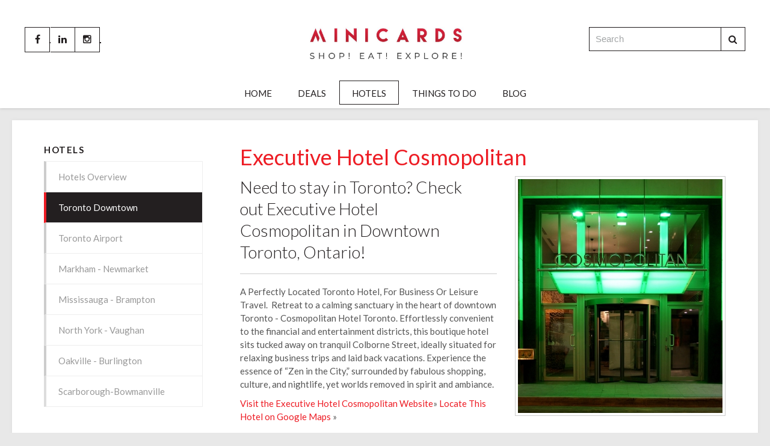

--- FILE ---
content_type: text/html; charset=UTF-8
request_url: https://www.minicardstoronto.com/site/toronto-downtown-hotels/executive-hotel-cosmopolitan
body_size: 5404
content:

    
    
    
    
    
    
    
    
    
   
    
    
    
    
    
    
    
    
     
    <!doctype html>
<html lang="en">
<head>
<title>Executive Hotel Cosmopolitan | Minicards Toronto</title>
<meta http-equiv="Content-Type" content="text/html; charset=utf-8" />



<meta name="generator" content="Tymbrel ( www.tymbrel.com )" />

<meta name="description" content="Need to stay in Toronto? Check out Executive Hotel Cosmopolitan in Downtown Toronto, Ontario!" />
<meta name="keywords" content="Executive, Hotel, Cosmopolitan, Toronto Downtown" />

  <meta property="og:url" content="https://www.minicardstoronto.com/site/toronto-downtown-hotels/executive-hotel-cosmopolitan" />
  <meta property="og:image" content="https://d2b0sstunfvm0v.cloudfront.net/image-27958-800.jpg" />




<script type="text/javascript">
function clearDefault(element) {
  if (element.defaultValue == element.value) { element.value = "" }
}
</script>




  <link href="/assets/3896/css/global.css" rel="stylesheet" type="text/css" />
<link rel="shortcut icon" href="/images/815/favicon.ico" type="image/x-icon" />

      <script src="/assets/js/jquery-1.8.2.min.js" type="text/javascript" data-cmsi-js-1a96ecfa7997d56153ffc3d07bb90ca2="true"></script>
  

<script src="/assets/js/jquery.masonry.min.js" type="text/javascript"></script>

<script src="/assets/js/jquery.fancybox-1.3.0.pack.js" type="text/javascript" data-cmsi-js-8c4e9b2229aabdcf30365cc8701d7230="true"></script>
<link rel="stylesheet" href="/assets/css/jquery.fancybox-1.3.0.css" type="text/css" media="screen" data-cmsi-css-4d38af93be8a71518040d4433e8df6f8="true"/>



      
    
    
    
    
    
    
    
    <meta name="p:domain_verify" content="bf6f2eaf8aee8c955da2a3ef10033852"/>
    <meta name="google-site-verification" content="iOJBsV8bAjqysypwvSCY7aUWFS5f5W5a2NS7Q6Us9nw" />
    <meta name="viewport" content="width=device-width, initial-scale=1.0" />	
	<link href='https://fonts.googleapis.com/css?family=Lato:300,400,700,900,300italic,400italic,700italic,900italic' rel='stylesheet' type='text/css'>
	<link rel="stylesheet" href="/images/815/bower_components/font-awesome/css/font-awesome.min.css" />
	<link rel="stylesheet" href="/images/815/css/foundationGrid.css" />
	<link rel="stylesheet" href="/images/815/css/flexslider.css" />
	
	<!-- Support For Older Browsers -->
	<!--[if lte IE 9]>
		<script src="//html5shiv.googlecode.com/svn/trunk/html5.js"></script>
		<link rel="stylesheet" href="/images/815/css/legacy.css" />
	<![endif]-->
  
        
    <script>
      (function(i,s,o,g,r,a,m){i['GoogleAnalyticsObject']=r;i[r]=i[r]||function(){
      (i[r].q=i[r].q||[]).push(arguments)},i[r].l=1*new Date();a=s.createElement(o),
      m=s.getElementsByTagName(o)[0];a.async=1;a.src=g;m.parentNode.insertBefore(a,m)
      })(window,document,'script','https://www.google-analytics.com/analytics.js','ga');
    
      ga('create', 'UA-88047609-1', 'auto');
      ga('send', 'pageview');
    
    </script>
    
  
  
  
  
  
  
  
  
  
  
  
  
  
  
  
  
  
  
  
  
<meta name="verify-v1" content="9GoEFTxnBypEj3f6HdsUTN5salXa72fPCKcjHScTfjo" />
<meta name="google-site-verification" content="9GoEFTxnBypEj3f6HdsUTN5salXa72fPCKcjHScTfjo" />

      <link href="/style.css" rel="stylesheet" type="text/css" />
  



<link href="https://d2l4d0j7rmjb0n.cloudfront.net" rel="preconnect">
<link href="https://fonts.googleapis.com" rel="preconnect">
</head>

<!-- FOUNDATION GRID SUPPORT ADDED FOR IE -->
<!--[if lt IE 7]><body class="lt-ie9 lt-ie8 lt-ie7"><![endif]-->
<!--[if IE 7]><body class="lt-ie9 lt-ie8"><![endif]-->
<!--[if IE 8]><body class="lt-ie9"><![endif]-->
<!--[if gt IE 8]><!-->
<body><!--<![endif]-->
<a id="top"></a>



<!-- Header
============================================== -->
	<header>	
		<div class="row">
			
			<div class="large-4 columns social">
				<ul>
<li class="facebook"><a href="https://www.facebook.com/MyMinicards/" target="_blank" title="Like Minicards Toronto On Facebook">Facebook</a></li>
<li class="twitter">Twitter</li>
<li class="linkedin"><a href="https://www.linkedin.com/company/minicards-canada" target="_blank">LinkedIn</a></li>
<li class="instagram"><a href="https://www.instagram.com/minicardstoronto/" target="_blank">Instagram</a></li>
<!--<li class="youtube"><a href="#" target="_blank">YouTube</a></li>-->
<li class="pinterest">Pinterest</li>
<li class="yelp">Yelp</li>
<!--<li class="googleplus"><a href="#" target="_blank">Google+</a></li>--></ul>	
			</div><!-- /large-4 columns -->
			
			<div class="large-4 columns logo">
				

<p><img src="/files/text-with-white-background3-JPEG.jpg" alt="" /></p>

	
			</div><!-- /large-4 columns -->
			
			<div class="large-4 columns search">
			    <form id="frmSearch" method="get" action="/site/search"><input id="page_search" class="keyword" name="kw" value="Search" placeholder="Search" onclick="clearDefault(this);" type="text" /> <button type="submit" name="btnSubmit"><i class="fa fa-search"></i> Search</button></form>		
			</div>
			
			
		</div><!-- /row -->
		<nav>
			<ul>
          
    
    <li><a href="/site/home"   class="buttons" title="Home">Home</a>

    
    
  </li>
                
                                                                                                                              
    <li><a href="/site/deals-overview"   class="buttons" title="Minicards Discounts & Coupons Off Entertainment, Transportation, Dining & More.">Deals</a>

    
          <ul>
              <li><a href="/site/attractions"    title="Toronto Minicard Attractions">Attractions</a></li>
                      <li><a href="/site/entertainment"    title="Toronto Entertainment">Entertainment</a></li>
                      <li><a href="/site/family-fun"    title="Toronto Minicards Family Fun">Family Fun</a></li>
                      <li><a href="/site/food-drink"    title="Toronto Minicards Restaurants, Bars, Tapas, Ethnic Cuisine & More">Food & Drink</a></li>
                      <li><a href="/site/services"    title="">Services</a></li>
                      <li><a href="/site/shopping"    title="Minicards for Toronto Shopping">Shopping</a></li>
                      <li><a href="/site/tours"    title="Toronto Minicards Tours of Toronto & The GTA">Tours</a></li>
                      <li><a href="/site/transportation"    title="Toronto Minicard Transportation Around The GTA">Transportation</a></li>
                    </ul>
    
  </li>
            
                                                                                                                                                
    <li class="active"><a href="/site/hotels"   class="buttons" title="Toronto Minicards for Hotels">Hotels</a>

    
          <ul>
              <li><a href="/site/hotels"    title="Hotels in and Around Toronto">Hotels Overview</a></li>
                      <li class="active" aria-current="page"><a href="/site/toronto-downtown-hotels"  itemprop="url"    title="Toronto Downtown Centre Hotels">Toronto Downtown</a></li>
                      <li><a href="/site/toronto-airport-hotels"    title="Toronto Airport Hotels">Toronto Airport</a></li>
                      <li><a href="/site/markham-newmarket-hotels"    title="Markham - Newmarket Hotels">Markham - Newmarket</a></li>
                      <li><a href="/site/mississauga-brampton-hotels"    title="Mississauga & Brampton Hotels">Mississauga - Brampton</a></li>
                      <li><a href="/site/north-york-vaughan-hotels"    title="North York & Vaughan (North-West) Hotels">North York - Vaughan</a></li>
                      <li><a href="/site/oakville-burlington-hotels"    title="Oakville & Burlington (West) Hotels">Oakville - Burlington</a></li>
                      <li><a href="/site/scarborough-oshawa-hotels"    title="scarborough-bowmanville-hotels">Scarborough-Bowmanville</a></li>
                    </ul>
    
  </li>
            
    
    <li><a href="/site/events"   class="buttons" title="Things To Do In And Around Toronto">Things To Do</a>

    
    
  </li>
            
    
    <li><a href="/site/blog"   class="buttons" title="Our Company Blog">Blog</a>

    
    
  </li>
      </ul>
		</nav>
	</header><!-- /Header -->	

<div class="wrap">	
	

<!-- Main Content
============================================== -->
	<div class="content">
		<div class="row">
			<div class="primary columns">
								<h1>Executive Hotel Cosmopolitan</h1>
				                <div class="cmsi-module-showcase-detail">
        <div class="tymbrel-row">  <div class="tymbrel-col tymbrel-col-12">
                                              <div id="cmsi-module-showcase-photos">
            <a rel="cmsi-module-showcase-group" href="//d2b0sstunfvm0v.cloudfront.net/image-27958-800.jpg"><img src="//d2b0sstunfvm0v.cloudfront.net/image-27958-340.jpg" /></a>
            <div id="cmsi-module-showcase-thumbs">
                          </div>
          </div>
                                <p class="leadin">Need to stay in Toronto? Check out Executive Hotel Cosmopolitan in Downtown Toronto, Ontario!</p>
<hr role="presentation" />
<p>A Perfectly Located Toronto Hotel, For Business Or Leisure Travel.  Retreat to a calming sanctuary in the heart of downtown Toronto - Cosmopolitan Hotel Toronto. Effortlessly convenient to the financial and entertainment districts, this boutique hotel  sits tucked away on tranquil Colborne Street, ideally situated for relaxing business trips and laid back vacations. Experience the essence of “Zen in the City,” surrounded by fabulous shopping, culture, and nightlife, yet worlds removed in spirit and ambiance.</p>
<p></p>
<p><a href="https://www.cosmotoronto.com/default.htm?gclid=EAIaIQobChMIkfLA8bvp4QIVGYvICh3k4wpcEAAYASAAEgIkvPD_BwE">Visit the Executive Hotel Cosmopolitan Website</a>» <a href="https://www.google.com/maps/place/Executive+Hotel+Cosmopolitan+Toronto/@43.6487199,-79.3770738,15z/data=!4m5!3m4!1s0x0:0x84c390c9d0c6d1!8m2!3d43.6487199!4d-79.3770738">Locate This Hotel on Google Maps</a> »</p>
<hr role="presentation" />
<p></p>
<p><iframe width="600" height="450" style="border: 0px currentColor;" src="https://www.google.com/maps/embed?pb=!1m14!1m8!1m3!1d11547.893958305911!2d-79.3770738!3d43.6487199!3m2!1i1024!2i768!4f13.1!3m3!1m2!1s0x0%3A0x84c390c9d0c6d1!2sExecutive+Hotel+Cosmopolitan+Toronto!5e0!3m2!1sen!2sca!4v1556134775003!5m2!1sen!2sca" frameborder="0" allowfullscreen="allowfullscreen"></iframe></p>
      </div>
</div>

    
        <p><a href="/site/toronto-downtown-hotels" class="cmsi-module-showcase-back">&laquo; Go Back</a></p>

</div>


        
        <script type="text/javascript">

            jQuery(window).on("load", function () {
                jQuery('#cmsi-module-showcase-thumbs').masonry({
                    itemSelector: '.cmsi-module-showcase-image'
                });
            });

            jQuery("a[rel=cmsi-module-showcase-group]").fancybox({
                'transitionIn': 'none',
                'transitionOut': 'none',
                'titlePosition': 'over',
                'titleFormat': function (title, currentArray, currentIndex, currentOpts) {
                    return '<span id="fancybox-title-over">Image ' + (currentIndex + 1) + ' / ' + currentArray.length + '</span>';
                }
            });

        </script>
    
    

                
                
                                
			</div>
			
			<div class="secondary columns">
				<aside class="side-navigation">
					          
   

    	<h5>Hotels</h5>
    <ul class="sidenav">
          <li><a href="/site/hotels" title="">Hotels Overview</a></li>
          <li class="active"><a href="/site/toronto-downtown-hotels" title="">Toronto Downtown</a></li>
          <li><a href="/site/toronto-airport-hotels" title="">Toronto Airport</a></li>
          <li><a href="/site/markham-newmarket-hotels" title="">Markham - Newmarket</a></li>
          <li><a href="/site/mississauga-brampton-hotels" title="">Mississauga - Brampton</a></li>
          <li><a href="/site/north-york-vaughan-hotels" title="">North York - Vaughan</a></li>
          <li><a href="/site/oakville-burlington-hotels" title="">Oakville - Burlington</a></li>
          <li><a href="/site/scarborough-oshawa-hotels" title="">Scarborough-Bowmanville</a></li>
        </ul>
    
          				</aside>
				
				<aside class="general">
					<h3><strong><span style="color: #ff0000; font-size: 14pt;">Minicard Red Hot Deal!</span></strong></h3>
<h3><img src="/files/TorontoZooFront.jpg" alt="" /></h3>
<h3><span style="color: #ff0000; font-size: 18pt;"><span style="font-size: 14pt;">BECOME A GUARDIAN OF WILD AT YOUR TORONTO ZOO!</span></span></h3>
<p><span style="font-size: 18.6667px;">Visit your Toronto Zoo today, and join us in saving and protecting species!  Conservation is a team sport, and we need more players.</span></p>
<p><a class="cms-button-secondary" href="https://www.minicardstoronto.com/site/minicards/detail/24632">Get This Minicard!</a></p>
<hr role="presentation" />
<h3>Latest Minicard User Comments</h3>
<p>See what travellers are saying about their Minicard experiences.</p>
<blockquote>
<p><ul class="testimonials">
	<li>
		<div class="text">"Just used a Minicard at Cora's and it was fantastic. What a great menu but tough to decide what to eat! Ended up with Jo Construction breakfast but the crepes looked amazing."</div>
		<span class="author">- Gerald R.</span>
	</li>
</ul>
</p>
</blockquote>
<hr role="presentation" />
<p></p>
				</aside>
				
				<aside class="searchBox">
					<h3>Search Website</h3>
					<form id="frmSearch" method="get" action="/site/search">
						<input id="page_search" class="keyword" type="text" name="kw" value="Search" onclick="clearDefault(this);">
						<button type="submit" name="btnSubmit"><i class="fa fa-search"></i> Search</button>
					</form>
				</aside>
				
			</div>
		</div>
	</div><!-- /content -->
	

	<div class="cta">
		<div class="row">
			
        </div>    
	</div>
	
	

</div><!-- /wrap -->

<!-- Footer
============================================== -->
<footer>
	<div class="row">
		
		<div class="large-4 columns social">
			<ul>
<li class="facebook"><a href="https://www.facebook.com/MyMinicards/" target="_blank" title="Like Minicards Toronto On Facebook">Facebook</a></li>
<li class="linkedin"><a href="https://www.linkedin.com/company/minicards-canada" target="_blank">LinkedIn</a></li>
<li class="instagram"><a href="https://www.instagram.com/minicardstoronto/" target="_blank">Instagram</a></li>
<!--<li class="youtube"><a href="#" target="_blank">YouTube</a></li>--><!--<li class="googleplus"><a href="#" target="_blank">Google+</a></li>--></ul>
		</div><!-- /large-4 columns -->
		
		<div class="large-4 columns logo">
			<p><img src="/files/logoonblack-original.jpg" alt="" /></p>
		</div><!-- /large-4 columns -->
		
		<div class="large-4 columns search">		
			
	<form id="frmSearch" method="get" action="/site/search">
		<input id="page_search" class="keyword" type="text" name="kw" value="Search" onclick="clearDefault(this);">
		<button type="submit" name="btnSubmit"><i class="fa fa-search"></i> Search</button>
	</form>

		</div><!-- /large-4 columns -->
	</div><!-- /row  -->
		<hr role="presentation" />
	<!--
	

	<div class="row contact">
		<div class="large-4 columns">
			
	<i class="fa fa-envelope"></i>
	<h5>Send a Message</h5>
	<p><a href="#">Visit our Contact Page &raquo;</a></p>


		</div>
		
		<div class="large-4 columns">
			
	<i class="fa fa-phone"></i>
	<h5>Phone</h5>
	<p>+1 (905) 555-1234</p>


		</div>
		
		<div class="large-4 columns">
			
	<i class="fa fa-map-marker"></i>
	<h5>Address</h5>
	<p>123 Something Street, City, ON (<a href="#">Map &raquo;</a>)</p>


		</div>
	</div>
	-->
	<div class="copyright">
		<div class="row">

			<div class="large-8 columns">
				<ul id="tymbrel-footer-nav">
    <li><a class="first" href="/site/home">Home</a></li>
        <li><a href="/site/about">About</a></li>
        <li><a href="/site/advertise-with-us">Advertise With Us</a></li>
        <li><a href="/site/deals-overview">Deals</a></li>
        <li><a href="/site/hotels">Hotels</a></li>
        <li><a href="/site/events">Things To Do</a></li>
        <li><a href="/site/blog">Blog</a></li>
        <li><a href="/site/contact">Contact</a></li>
        <li><a href="/site/privacy-policy">Privacy Policy</a></li>
    </ul>
				
				<p><a href="#top">Back to Top <i class="fa fa-angle-up"></i></a></p>
				
				<p>Copyright &copy; 2026. All Rights Reserved.</p>
			</div>
			
			<div class="large-4 columns">
            <p><a href="https://delta4digital.com/" target="_blank" aria-label="Delta4 Digital | Opens in a new tab"><img id="" class="smarterWebsites" style="max-width: {$width}px; width: {$width}px" src="https://d2l4d0j7rmjb0n.cloudfront.net/agency/1/files/delta4-digital-logo-horizontal-slogan.svg" alt="Smarter Websites Designed by Delta4 Digital" loading="lazy" /></a></p>
			</div>
		
	</div><!-- /row  -->
	</div>
</footer>



<!-- JavaScript
============================================== -->

<script src="/images/815/js/css3-mediaqueries.js"></script>
<script src="/images/815/js/jquery.slicknav.js"></script>
<script src="/images/815/js/jquery.flexslider-min.js"></script>
<script src="/images/815/js/jquery.fitvids.js"></script>
<script src="/images/815/js/scripts.js"></script>

</body>
<!--
S: us-app01
C: 815
D: 2026-01-21 00:14:17
V: 3896
T: 0.0357
-->

</html>

<!-- /TEMPLATE TAB -->
  
  
  
  
  
  
  
  
  
  
  
  
  
  
  
  
  
  
  
  
  
  
  
  

--- FILE ---
content_type: text/css
request_url: https://www.minicardstoronto.com/images/815/css/foundationGrid.css
body_size: 1847
content:
/* FOUNDATION 4.0 GRID
-------------------------------- */
*, *:before, *:after {
  -moz-box-sizing: border-box;
  -webkit-box-sizing: border-box;
  box-sizing: border-box; }

html, body {
  font-size: 100%; }

body {
  background: #fff;
  color: #222;
  padding: 0;
  margin: 0;
  font-family: "Helvetica Neue","Helvetica",Helvetica,Arial,sans-serif;
  font-weight: normal;
  font-style: normal;
  line-height: 1;
  position: relative; }

a:focus {
  outline: none; }

img, object, embed {
  max-width: 100%; }

img {
  -ms-interpolation-mode: bicubic; }

#map_canvas img, #map_canvas embed, #map_canvas object, .map_canvas img, .map_canvas embed, .map_canvas object {
  max-width: none !important; }

.left {
  float: left !important; }

.right {
  float: right !important; }

.text-left {
  text-align: left !important; }

.text-right {
  text-align: right !important; }

.text-center {
  text-align: center !important; }

.text-justify {
  text-align: justify !important; }

.hide {
  display: none; }

.antialiased {
  -webkit-font-smoothing: antialiased; }

img {
  display: inline-block;
  vertical-align: middle; }

textarea {
  height: auto;
  min-height: 50px; }

select {
  width: 100%; }

.row {
  width: 100%;
  margin-left: auto;
  margin-right: auto;
  margin-top: 0;
  margin-bottom: 0;
  max-width: 62.5em;
  *zoom: 1; }

.row:before, .row:after {
  content: " ";
  display: table; }

.row:after {
  clear: both; }

.row.collapse .column, .row.collapse .columns {
  position: relative;
  padding-left: 0;
  padding-right: 0;
  float: left; }

.row .row {
  width: auto;
  margin-left: -0.9375em;
  margin-right: -0.9375em;
  margin-top: 0;
  margin-bottom: 0;
  max-width: none;
  *zoom: 1; }

.row .row:before, .row .row:after {
  content: " ";
  display: table; }

.row .row:after {
  clear: both; }

.row .row.collapse {
  width: auto;
  margin: 0;
  max-width: none;
  *zoom: 1; }

.row .row.collapse:before, .row .row.collapse:after {
  content: " ";
  display: table; }

.row .row.collapse:after {
  clear: both; }

.column, .columns {
  position: relative;
  padding-left: 0.9375em;
  padding-right: 0.9375em;
  width: 100%;
  float: left; }

@media only screen {
  .column, .columns {
    position: relative;
    padding-left: 0.9375em;
    padding-right: 0.9375em;
    float: left; }

  .small-1 {
    position: relative;
    width: 8.33333%; }

  .small-2 {
    position: relative;
    width: 16.66667%; }

  .small-3 {
    position: relative;
    width: 25%; }

  .small-4 {
    position: relative;
    width: 33.33333%; }

  .small-5 {
    position: relative;
    width: 41.66667%; }

  .small-6 {
    position: relative;
    width: 50%; }

  .small-7 {
    position: relative;
    width: 58.33333%; }

  .small-8 {
    position: relative;
    width: 66.66667%; }

  .small-9 {
    position: relative;
    width: 75%; }

  .small-10 {
    position: relative;
    width: 83.33333%; }

  .small-11 {
    position: relative;
    width: 91.66667%; }

  .small-12 {
    position: relative;
    width: 100%; }

  .small-offset-1 {
    position: relative;
    margin-left: 8.33333%; }

  .small-offset-2 {
    position: relative;
    margin-left: 16.66667%; }

  .small-offset-3 {
    position: relative;
    margin-left: 25%; }

  .small-offset-4 {
    position: relative;
    margin-left: 33.33333%; }

  .small-offset-5 {
    position: relative;
    margin-left: 41.66667%; }

  .small-offset-6 {
    position: relative;
    margin-left: 50%; }

  .small-offset-7 {
    position: relative;
    margin-left: 58.33333%; }

  .small-offset-8 {
    position: relative;
    margin-left: 66.66667%; }

  .small-offset-9 {
    position: relative;
    margin-left: 75%; }

  .small-offset-10 {
    position: relative;
    margin-left: 83.33333%; }

  [class*="column"] + [class*="column"]:last-child {
    float: right; }

  [class*="column"] + [class*="column"].end {
    float: left; }

  .column.small-centered, .columns.small-centered {
    position: relative;
    margin-left: auto;
    margin-right: auto;
    float: none !important; } }
@media only screen and (min-width: 48em) {
  .large-1 {
    position: relative;
    width: 8.33333%; }

  .large-2 {
    position: relative;
    width: 16.66667%; }

  .large-3 {
    position: relative;
    width: 25%; }

  .large-4 {
    position: relative;
    width: 33.33333%; }

  .large-5 {
    position: relative;
    width: 41.66667%; }

  .large-6 {
    position: relative;
    width: 50%; }

  .large-7 {
    position: relative;
    width: 58.33333%; }

  .large-8 {
    position: relative;
    width: 66.66667%; }

  .large-9 {
    position: relative;
    width: 75%; }

  .large-10 {
    position: relative;
    width: 83.33333%; }

  .large-11 {
    position: relative;
    width: 91.66667%; }

  .large-12 {
    position: relative;
    width: 100%; }

  .row .large-offset-1 {
    position: relative;
    margin-left: 8.33333%; }

  .row .large-offset-2 {
    position: relative;
    margin-left: 16.66667%; }

  .row .large-offset-3 {
    position: relative;
    margin-left: 25%; }

  .row .large-offset-4 {
    position: relative;
    margin-left: 33.33333%; }

  .row .large-offset-5 {
    position: relative;
    margin-left: 41.66667%; }

  .row .large-offset-6 {
    position: relative;
    margin-left: 50%; }

  .row .large-offset-7 {
    position: relative;
    margin-left: 58.33333%; }

  .row .large-offset-8 {
    position: relative;
    margin-left: 66.66667%; }

  .row .large-offset-9 {
    position: relative;
    margin-left: 75%; }

  .row .large-offset-10 {
    position: relative;
    margin-left: 83.33333%; }

  .row .large-offset-11 {
    position: relative;
    margin-left: 91.66667%; }

  .push-1 {
    position: relative;
    left: 8.33333%;
    right: auto; }

  .pull-1 {
    position: relative;
    right: 8.33333%;
    left: auto; }

  .push-2 {
    position: relative;
    left: 16.66667%;
    right: auto; }

  .pull-2 {
    position: relative;
    right: 16.66667%;
    left: auto; }

  .push-3 {
    position: relative;
    left: 25%;
    right: auto; }

  .pull-3 {
    position: relative;
    right: 25%;
    left: auto; }

  .push-4 {
    position: relative;
    left: 33.33333%;
    right: auto; }

  .pull-4 {
    position: relative;
    right: 33.33333%;
    left: auto; }

  .push-5 {
    position: relative;
    left: 41.66667%;
    right: auto; }

  .pull-5 {
    position: relative;
    right: 41.66667%;
    left: auto; }

  .push-6 {
    position: relative;
    left: 50%;
    right: auto; }

  .pull-6 {
    position: relative;
    right: 50%;
    left: auto; }

  .push-7 {
    position: relative;
    left: 58.33333%;
    right: auto; }

  .pull-7 {
    position: relative;
    right: 58.33333%;
    left: auto; }

  .push-8 {
    position: relative;
    left: 66.66667%;
    right: auto; }

  .pull-8 {
    position: relative;
    right: 66.66667%;
    left: auto; }

  .push-9 {
    position: relative;
    left: 75%;
    right: auto; }

  .pull-9 {
    position: relative;
    right: 75%;
    left: auto; }

  .push-10 {
    position: relative;
    left: 83.33333%;
    right: auto; }

  .pull-10 {
    position: relative;
    right: 83.33333%;
    left: auto; }

  .push-11 {
    position: relative;
    left: 91.66667%;
    right: auto; }

  .pull-11 {
    position: relative;
    right: 91.66667%;
    left: auto; }

  .small-push-1 {
    left: inherit; }

  .small-pull-1 {
    right: inherit; }

  .small-push-2 {
    left: inherit; }

  .small-pull-2 {
    right: inherit; }

  .small-push-3 {
    left: inherit; }

  .small-pull-3 {
    right: inherit; }

  .small-push-4 {
    left: inherit; }

  .small-pull-4 {
    right: inherit; }

  .small-push-5 {
    left: inherit; }

  .small-pull-5 {
    right: inherit; }

  .small-push-6 {
    left: inherit; }

  .small-pull-6 {
    right: inherit; }

  .small-push-7 {
    left: inherit; }

  .small-pull-7 {
    right: inherit; }

  .small-push-8 {
    left: inherit; }

  .small-pull-8 {
    right: inherit; }

  .small-push-9 {
    left: inherit; }

  .small-pull-9 {
    right: inherit; }

  .small-push-10 {
    left: inherit; }

  .small-pull-10 {
    right: inherit; }

  .small-push-11 {
    left: inherit; }

  .small-pull-11 {
    right: inherit; }

  .column.small-centered, .columns.small-centered {
    margin-left: 0;
    margin-right: 0;
    float: left !important; }

  .column.large-centered, .columns.large-centered {
    position: relative;
    margin-left: auto;
    margin-right: auto;
    float: none !important; } }
@media only screen {
  [class*="block-grid-"] {
    display: block;
    padding: 0;
    margin: 0 -10px;
    *zoom: 1; }

  [class*="block-grid-"]:before, [class*="block-grid-"]:after {
    content: " ";
    display: table; }

  [class*="block-grid-"]:after {
    clear: both; }

  [class*="block-grid-"] > li {
    display: inline;
    height: auto;
    float: left;
    padding: 0 10px 10px; }

  .small-block-grid-1 > li {
    width: 100%;
    padding: 0 10px 10px; }

  .small-block-grid-1 > li:nth-of-type(n) {
    clear: none; }

  .small-block-grid-1 > li:nth-of-type(1n+1) {
    clear: both; }

  .small-block-grid-2 > li {
    width: 50%;
    padding: 0 10px 10px; }

  .small-block-grid-2 > li:nth-of-type(n) {
    clear: none; }

  .small-block-grid-2 > li:nth-of-type(2n+1) {
    clear: both; }

  .small-block-grid-3 > li {
    width: 33.33333%;
    padding: 0 10px 10px; }

  .small-block-grid-3 > li:nth-of-type(n) {
    clear: none; }

  .small-block-grid-3 > li:nth-of-type(3n+1) {
    clear: both; }

  .small-block-grid-4 > li {
    width: 25%;
    padding: 0 10px 10px; }

  .small-block-grid-4 > li:nth-of-type(n) {
    clear: none; }

  .small-block-grid-4 > li:nth-of-type(4n+1) {
    clear: both; }

  .small-block-grid-5 > li {
    width: 20%;
    padding: 0 10px 10px; }

  .small-block-grid-5 > li:nth-of-type(n) {
    clear: none; }

  .small-block-grid-5 > li:nth-of-type(5n+1) {
    clear: both; }

  .small-block-grid-6 > li {
    width: 16.66667%;
    padding: 0 10px 10px; }

  .small-block-grid-6 > li:nth-of-type(n) {
    clear: none; }

  .small-block-grid-6 > li:nth-of-type(6n+1) {
    clear: both; }

  .small-block-grid-7 > li {
    width: 14.28571%;
    padding: 0 10px 10px; }

  .small-block-grid-7 > li:nth-of-type(n) {
    clear: none; }

  .small-block-grid-7 > li:nth-of-type(7n+1) {
    clear: both; }

  .small-block-grid-8 > li {
    width: 12.5%;
    padding: 0 10px 10px; }

  .small-block-grid-8 > li:nth-of-type(n) {
    clear: none; }

  .small-block-grid-8 > li:nth-of-type(8n+1) {
    clear: both; }

  .small-block-grid-9 > li {
    width: 11.11111%;
    padding: 0 10px 10px; }

  .small-block-grid-9 > li:nth-of-type(n) {
    clear: none; }

  .small-block-grid-9 > li:nth-of-type(9n+1) {
    clear: both; }

  .small-block-grid-10 > li {
    width: 10%;
    padding: 0 10px 10px; }

  .small-block-grid-10 > li:nth-of-type(n) {
    clear: none; }

  .small-block-grid-10 > li:nth-of-type(10n+1) {
    clear: both; }

  .small-block-grid-11 > li {
    width: 9.09091%;
    padding: 0 10px 10px; }

  .small-block-grid-11 > li:nth-of-type(n) {
    clear: none; }

  .small-block-grid-11 > li:nth-of-type(11n+1) {
    clear: both; }

  .small-block-grid-12 > li {
    width: 8.33333%;
    padding: 0 10px 10px; }

  .small-block-grid-12 > li:nth-of-type(n) {
    clear: none; }

  .small-block-grid-12 > li:nth-of-type(12n+1) {
    clear: both; } }
@media only screen and (min-width: 48em) {
  .small-block-grid-1 > li:nth-of-type(1n+1) {
    clear: none; }

  .small-block-grid-2 > li:nth-of-type(2n+1) {
    clear: none; }

  .small-block-grid-3 > li:nth-of-type(3n+1) {
    clear: none; }

  .small-block-grid-4 > li:nth-of-type(4n+1) {
    clear: none; }

  .small-block-grid-5 > li:nth-of-type(5n+1) {
    clear: none; }

  .small-block-grid-6 > li:nth-of-type(6n+1) {
    clear: none; }

  .small-block-grid-7 > li:nth-of-type(7n+1) {
    clear: none; }

  .small-block-grid-8 > li:nth-of-type(8n+1) {
    clear: none; }

  .small-block-grid-9 > li:nth-of-type(9n+1) {
    clear: none; }

  .small-block-grid-10 > li:nth-of-type(10n+1) {
    clear: none; }

  .small-block-grid-11 > li:nth-of-type(11n+1) {
    clear: none; }

  .small-block-grid-12 > li:nth-of-type(12n+1) {
    clear: none; }

  .large-block-grid-1 > li {
    width: 100%;
    padding: 0 10px 10px; }

  .large-block-grid-1 > li:nth-of-type(n) {
    clear: none; }

  .large-block-grid-1 > li:nth-of-type(1n+1) {
    clear: both; }

  .large-block-grid-2 > li {
    width: 50%;
    padding: 0 10px 10px; }

  .large-block-grid-2 > li:nth-of-type(n) {
    clear: none; }

  .large-block-grid-2 > li:nth-of-type(2n+1) {
    clear: both; }

  .large-block-grid-3 > li {
    width: 33.33333%;
    padding: 0 10px 10px; }

  .large-block-grid-3 > li:nth-of-type(n) {
    clear: none; }

  .large-block-grid-3 > li:nth-of-type(3n+1) {
    clear: both; }

  .large-block-grid-4 > li {
    width: 25%;
    padding: 0 10px 10px; }

  .large-block-grid-4 > li:nth-of-type(n) {
    clear: none; }

  .large-block-grid-4 > li:nth-of-type(4n+1) {
    clear: both; }

  .large-block-grid-5 > li {
    width: 20%;
    padding: 0 10px 10px; }

  .large-block-grid-5 > li:nth-of-type(n) {
    clear: none; }

  .large-block-grid-5 > li:nth-of-type(5n+1) {
    clear: both; }

  .large-block-grid-6 > li {
    width: 16.66667%;
    padding: 0 10px 10px; }

  .large-block-grid-6 > li:nth-of-type(n) {
    clear: none; }

  .large-block-grid-6 > li:nth-of-type(6n+1) {
    clear: both; }

  .large-block-grid-7 > li {
    width: 14.28571%;
    padding: 0 10px 10px; }

  .large-block-grid-7 > li:nth-of-type(n) {
    clear: none; }

  .large-block-grid-7 > li:nth-of-type(7n+1) {
    clear: both; }

  .large-block-grid-8 > li {
    width: 12.5%;
    padding: 0 10px 10px; }

  .large-block-grid-8 > li:nth-of-type(n) {
    clear: none; }

  .large-block-grid-8 > li:nth-of-type(8n+1) {
    clear: both; }

  .large-block-grid-9 > li {
    width: 11.11111%;
    padding: 0 10px 10px; }

  .large-block-grid-9 > li:nth-of-type(n) {
    clear: none; }

  .large-block-grid-9 > li:nth-of-type(9n+1) {
    clear: both; }

  .large-block-grid-10 > li {
    width: 10%;
    padding: 0 10px 10px; }

  .large-block-grid-10 > li:nth-of-type(n) {
    clear: none; }

  .large-block-grid-10 > li:nth-of-type(10n+1) {
    clear: both; }

  .large-block-grid-11 > li {
    width: 9.09091%;
    padding: 0 10px 10px; }

  .large-block-grid-11 > li:nth-of-type(n) {
    clear: none; }

  .large-block-grid-11 > li:nth-of-type(11n+1) {
    clear: both; }

  .large-block-grid-12 > li {
    width: 8.33333%;
    padding: 0 10px 10px; }

  .large-block-grid-12 > li:nth-of-type(n) {
    clear: none; }

  .large-block-grid-12 > li:nth-of-type(12n+1) {
    clear: both; } }


--- FILE ---
content_type: text/css;charset=UTF-8
request_url: https://www.minicardstoronto.com/style.css
body_size: 585
content:

    
    
    
    
    
    
    
    
    
    @import url('/images/815/css/style.css');
    
    
    
    .primary .highlights {
        padding: 0 .9375em;
    }
    .primary .highlights h2 a {
        padding: 25px 0 15px;
    }
    
    .meta .date {
        visibility:hidden;
    }
    .events .meta {
        visibility: hidden;
    }
    .events .blog-posts .entry:first-child {
        margin-top: 20px;
    }
    .secondary hr {
        margin: 2.5em 0;
    }
  
  .cta #ifg-form-container input[type="email"] {
      float: left;
  }
  .cta .form-group {
      margin: 0;
  }
  
  footer hr {
    margin: 1.2em auto 1px auto;
}

header .social ul .yelp a:before,
footer .social .yelp a:before {
    content: "\f1e9";
}

a[href$='.pdf'] {
    -moz-box-sizing: border-box;
    -webkit-box-sizing: border-box;
    box-sizing: border-box;
    cursor: pointer;
    display: inline-block;
    text-decoration: none;
    color: #fff;
    background: #231f20;
    border: 1px solid transparent;
    border-radius: 0;
    -moz-border-radius: 0;
    -webkit-border-radius: 0;
    text-shadow: 0 1px 1px rgba(0, 0, 0, 0.1);
    text-transform: uppercase;
    font-size: 13px;
    padding: 11px 21px;
}  
a[href$='.pdf']:hover {
    background: #080707;
}
  
a[href$='.pdf']:before { 
    display: inline-block;
    font: normal normal normal 14px/1 FontAwesome;
    font-size: inherit;
    text-rendering: auto;
    -webkit-font-smoothing: antialiased;
    -moz-osx-font-smoothing: grayscale;
    content: "";
    content: "";
    margin-right: 5px;
}





  
  
  
  
  
  
  
  
  
  
  

--- FILE ---
content_type: text/css
request_url: https://www.minicardstoronto.com/images/815/css/style.css
body_size: 7487
content:
@charset "UTF-8";
/*------------------------------------------------------------------
[Table of contents]

1.	HTML RESET
2.	BASE STYLING
3.	FORMS
4.	YOPP BUTTONS
5.	FOUNDATION MODS
6.	HEADER
7.	NAVIGATION
8.	FEATURE SLIDES
9.	BODY CONTENT
10.	FOOTER
11.	YOPP MODS
12.	MOBILE STYLES

-------------------------------------------------------------------*/
/* 1. HTML RESET
-------------------------------------------------------------------*/
html, body, div, span, object, iframe, h1, h2, h3, h4, h5, h6, p, blockquote, pre, a, abbr, address, cite, code, del, dfn, em, img, ins, q, small, strong, sub, sup, dl, dt, dd, ol, ul, li, fieldset, form, label, legend, table, caption, tbody, tfoot, thead, tr, th, td {
  border: 0;
  margin: 0;
  padding: 0; }

article, aside, figure, figure img, figcaption, hgroup, footer, header, nav, section, video, object {
  display: block; }

a img {
  border: 0; }

figure {
  position: relative; }

figure img {
  width: 100%; }

/* TEMPLATE COLOURS
$primary: #f7dd7a; // yellow
$secondary:#343539; // charcoal
$success: #c3512f; // orange
$alert: darken($success, 15%);
$footer: #a2a5a6; // grey

$links: $success; 
*/
/* 2. BASE STYLING
-------------------------------------------------------------------*/
body {
  background: #e8e8e8;
  font-family: "Lato", sans-serif;
  line-height: 1.5;
  color: #555;
  font-size: 15px;
  padding-top: 220px; }

.wrap {
  background: #e8e8e8;
  padding: 0 0 40px 0; }

a {
  color: #ed1c24;
  text-decoration: none;
  -moz-transition: all 0.2s ease-out;
  -webkit-transition: all 0.2s ease-out;
  transition: all 0.2s ease-out; }

a:hover {
  color: #000; }

h1, h2, h3, h4, h5, h6 {
  line-height: 1.2;
  margin: 20px 0 10px 0;
  font-weight: 400;
  -webkit-font-smoothing: antialiased;
  color: #080707; }

h1 {
  font-size: 36px;
  margin-top: 0;
  color: #ed1c24; }

h2 {
  font-size: 28px; }

h3 {
  font-size: 18px;
  text-transform: uppercase;
  font-weight: 700;
  color: #ed1c24; }

h4 {
  font-size: 16px; }

h5 {
  font-size: 14px; }

h6 {
  font-size: 12px; }

p {
  margin: 0 0 10px 0; }

p.leadin {
  font-size: 28px;
  font-weight: 300;
  line-height: 1.3;
  color: #231f20; }

ul, ol {
  margin: 1.2em 0 1.2em 2em; }

ul {
  list-style: disc; }

ol {
  list-style: decimal; }

li {
  margin: 0 0 .5em 0; }

table {
  border-collapse: collapse;
  border-spacing: 0;
  margin: 1.2em 0; }

hr {
  border: 0;
  border-top: 1px solid #ccc;
  margin: 1.2em 0; }

blockquote:before,
blockquote:after {
  content: '';
  content: none; }

blockquote {
  margin: 0 0 1em 2em;
  padding: 0 1em;
  font-style: italic;
  border-left: 3px double #d6d6d6; }

img, object, embed {
  max-width: 100%; }

img {
  height: auto; }

/* ClearFix */
.group:after {
  content: "";
  display: table;
  clear: both; }

/* Selection */
::-moz-selection {
  color: #fff;
  text-shadow: none;
  background: #346aed; }

::-webkit-selection {
  color: #fff;
  text-shadow: none;
  background: #346aed; }

::selection {
  color: #fff;
  text-shadow: none;
  background: #346aed; }

/* 3. FORMS
-------------------------------------------------------------------*/
input[type=text], textarea, input[type=email], input[type=password], input[type=tel], input[type=url], input[type=search], input[type=date] {
  padding: 10px !important;
  width: 100%;
  border: 0px;
  border-bottom: 1px solid #fff;
  font-size: 12px;
  line-height: 22px;
  color: #555;
  background-color: #efefef;
  box-shadow: 0 1px 2px rgba(0, 0, 0, 0.09) inset;
  -moz-box-shadow: 0 1px 2px rgba(0, 0, 0, 0.09) inset;
  -webkit-box-shadow: 0 1px 2px rgba(0, 0, 0, 0.09) inset;
  -o-box-shadow: 0 1px 2px rgba(0, 0, 0, 0.09) inset;
  transition: all 0.2s linear;
  -moz-transition: all 0.2s linear;
  -webkit-transition: all 0.2s linear;
  -o-transition: all 0.2s linear;
  -webkit-appearance: none;
  border-radius: 0; }

input[type=text]:focus, textarea:focus, input[type=email]:focus, input[type=search]:focus, input[type=password]:focus, input[type=tel]:focus, input[type=url]:focus, input[type=date]:focus {
  background-color: #ebebeb; }

textarea {
  width: 100% !important; }

select {
  height: 30px;
  line-height: 30px;
  padding: 0;
  font-size: 13px;
  box-sizing: border-box;
  border: 1px solid #ccc;
  box-shadow: 1px 1px 5px #ddd inset; }

table.DRXQuickForm {
  width: 100%; }

table.DRXQuickForm td {
  display: block;
  text-align: left;
  padding: 0; }

table.DRXQuickForm td:nth-child(2) {
  padding: 0 0 27px 0; }

table.DRXQuickForm td b {
  font-weight: normal; }

.DRXQuickForm input[type="submit"] {
  font-size: 18px;
  -webkit-font-smoothing: antialiased; }

input[type="submit"] {
  font-size: 11px;
  color: #fff;
  padding: 7px 20px;
  -webkit-appearance: none; }

/* 4. YOPP BUTTONS
-------------------------------------------------------------------*/
.cms-button,
input[type="submit"],
a.cmsi-module-blog-summary-read-more {
  -moz-box-sizing: border-box;
  -webkit-box-sizing: border-box;
  box-sizing: border-box;
  cursor: pointer;
  display: inline-block;
  padding: 7px 12px;
  text-decoration: none;
  color: #333;
  background: whiteSmoke;
  border: 1px solid #ddd; }

.cms-button:hover {
  background: #ddd; }

.cms-button,
.cms-button-primary,
.cms-button-secondary,
.cms-button-alert,
.cms-button-success,
input[type="submit"],
a.cmsi-module-blog-summary-read-more {
  border-radius: 0;
  -moz-border-radius: 0;
  -webkit-border-radius: 0;
  text-shadow: 0 1px 1px rgba(0, 0, 0, 0.1);
  text-transform: uppercase;
  font-size: 16px;
  padding: 12px 40px; }

.cms-button-primary {
  background: #346aed;
  text-shadow: none; }

.cms-button-primary:hover {
  background: #134edb;
  color: #231f20; }

.cms-button-secondary {
  background: #231f20; }

.cms-button-secondary:hover {
  background: #080707; }

.cms-button-alert {
  background: #a02328; }

.cms-button-alert:hover {
  background: #761a1e; }

.cms-button-success,
input[type="submit"] {
  background: #ed1c24;
  color: #fff; }

.cms-button-success:hover,
input[type="submit"]:hover {
  background: #c61017;
  color: #fff; }

a.cmsi-module-blog-summary-read-more {
  font-size: 13px;
  border: 1px solid #231f20;
  background: #fff;
  text-shadow: none;
  padding: 10px 40px; }

a.cmsi-module-blog-summary-read-more:hover {
  background: #231f20;
  color: #fff; }

/* 5. FOUNDATION OVERRIDES
-------------------------------------------------------------------*/
.row {
  max-width: 1480px; }

.row .row {
  margin: 0 -.9375em; }

/* 6. HEADER
-------------------------------------------------------------------*/
header {
  top: 0;
  left: 0;
  padding: 20px 0;
  background: #fff;
  box-shadow: 0 0 5px rgba(51, 51, 51, 0.25);
  width: 100%;
  position: absolute;
  height: 180px;
  z-index: 99;
  -moz-transition: all 0.2s ease-out;
  -webkit-transition: all 0.2s ease-out;
  transition: all 0.2s ease-out; }
  header .logo {
    text-align: center;
    margin: 20px 0; }
    header .logo img {
      width: 270px; }
  header .phone {
    display: inline-block;
    height: 40px;
    line-height: 38px;
    border: 1px solid #231f20;
    padding-right: 14px;
    margin: 25px 0 0 0; }
    header .phone i {
      background: #231f20;
      color: #fff;
      width: 40px;
      height: 40px;
      text-align: center;
      line-height: 40px;
      margin: -1px 14px 0 0;
      float: left; }
  header .cmsi-shoppingCart {
    float: right;
    margin-top: 25px; }
  header .cms-button-primary,
  header .cms-button-secondary,
  header .cms-button-success,
  header .cms-button-alert {
    float: right;
    padding: 0 40px;
    line-height: 38px;
    height: 40px;
    font-size: 13px;
    margin: 25px 0 0 0;
    border: 1px solid transparent; }
  header .cms-button-secondary:hover {
    border: 1px solid #231f20;
    background: #fff;
    color: #231f20; }
  header .social ul {
    list-style: none;
    margin: 25px 0 0;
    font-size: 0; }
    header .social ul li {
      display: inline-block;
      margin: 0;
      border: 1px solid #231f20;
      border-left: 0; }
    header .social ul li:first-child {
      border: 1px solid #231f20; }
    header .social ul a {
      width: 40px;
      height: 40px;
      text-align: center;
      display: inline-block;
      color: #231f20; }
    header .social ul a:before {
      display: inline-block;
      font: normal normal normal 14px/1 FontAwesome;
      font-size: inherit;
      text-rendering: auto;
      -webkit-font-smoothing: antialiased;
      -moz-osx-font-smoothing: grayscale;
      content: "";
      font-size: 16px;
      line-height: 40px; }
    header .social ul a:hover {
      background: #fff;
      color: #ed1c24; }
    header .social ul .facebook a:before {
      content: "\f09a"; }
    header .social ul .twitter a:before {
      content: "\f099"; }
    header .social ul .linkedin a:before {
      content: "\f0e1"; }
    header .social ul .instagram a:before {
      content: "\f16d"; }
    header .social ul .youtube a:before {
      content: "\f16a"; }
    header .social ul .pinterest a:before {
      content: "\f231"; }
    header .social ul .googleplus a:before {
      content: "\f0d5"; }
  header .search {
    margin: 0; }
  header form {
    float: right;
    margin: 25px 0 0; }
    header form input[type="text"],
    header form input[type="email"] {
      background: #fff;
      border: 1px solid #231f20;
      height: 40px;
      line-height: 40px;
      padding: 0 10px;
      font-size: 15px !important;
      color: #a2a5a6;
      float: left;
      width: 220px !important;
      margin: 0; }
    header form input[type="text"]:focus,
    header form input[type="email"]:focus {
      background: #f8f8f8;
      color: #231f20; }
    header form button[type="submit"] {
      height: 40px;
      width: 40px;
      padding: 0;
      font-size: 0;
      background: none;
      border: 1px solid #231f20;
      border-left: 0;
      cursor: pointer; }
      header form button[type="submit"] i {
        font-size: 15px;
        color: #231f20; }
    header form button[type="submit"]:hover {
      background: #231f20; }
      header form button[type="submit"]:hover i {
        color: #fff; }

.cmsi-shoppingCart a.cartIcon {
  width: 40px;
  height: 40px;
  text-align: center;
  border-radius: 0;
  -moz-border-radius: 0;
  -webkit-border-radius: 0;
  background: #231f20;
  float: left;
  margin: 0;
  border: 1px solid #231f20; }

.cmsi-shoppingCart a.cartIcon:before {
  display: inline-block;
  font: normal normal normal 14px/1 FontAwesome;
  font-size: inherit;
  text-rendering: auto;
  -webkit-font-smoothing: antialiased;
  -moz-osx-font-smoothing: grayscale;
  content: "";
  content: "\f07a";
  color: #fff;
  font-size: 16px;
  line-height: 40px; }

.cmsi-shoppingCart a.cartIcon:hover {
  background: #ed1c24; }

.cmsi-shoppingCart .widget-counter {
  position: relative;
  float: left;
  top: auto;
  left: auto;
  width: 40px;
  height: 40px;
  border: 1px solid #231f20;
  border-left: 0;
  background: none;
  color: #231f20;
  font-size: 16px;
  line-height: 40px;
  border-radius: 0;
  -moz-border-radius: 0;
  -webkit-border-radius: 0;
  margin: 0 10px 0 0; }

.cmsi-shoppingCart p {
  float: left;
  line-height: 40px; }

header.scroll {
  position: fixed;
  height: auto;
  -moz-transition: all 0.2s ease-out;
  -webkit-transition: all 0.2s ease-out;
  transition: all 0.2s ease-out;
  padding: 8px 0 10px;
  opacity: .9; }
  header.scroll .row {
    display: none; }

header.scroll:hover {
  opacity: 1; }

/* 7. DESKTOP NAVIGATION
-------------------------------------------------------------------*/
nav {
  padding: 0 .9375em;
  margin: 0 auto;
  text-align: center; }

nav ul {
  list-style: none;
  padding: 0;
  z-index: 400;
  margin: 0;
  font-size: 0; }

nav > ul:after {
  content: "";
  display: table;
  clear: both; }

nav ul li {
  margin: 0;
  padding: 0; }

nav > ul, nav ul > li > ul {
  list-style: none;
  position: relative; }

nav > ul > li {
  display: inline-block;
  margin: 0 0 0 1px;
  position: relative; }

nav > ul > li:first-child {
  margin: 0; }

nav > ul > li > a {
  display: block;
  text-decoration: none;
  height: 40px;
  line-height: 40px;
  padding: 0 20px;
  font-size: 15px;
  text-transform: uppercase;
  border: 1px solid transparent;
  color: #231f20; }

nav > ul > li:hover > a {
  color: #fff;
  background: #231f20; }

nav > ul > li.active > a {
  border: 1px solid #231f20; }

nav > ul > li > ul {
  position: absolute;
  display: none;
  margin: 0;
  padding: 0;
  min-width: 230px;
  background: #231f20;
  text-align: left;
  border: 1px solid transparent; }

nav > ul > li:hover > ul {
  display: block; }

nav > ul > li ul li {
  background: none; }

nav > ul > li ul li a {
  display: block;
  text-decoration: none;
  border-top: 1px solid #3e3739;
  padding: 5px 0 5px 20px;
  font-size: 13px;
  line-height: 24px;
  color: #fff; }

nav > ul > li ul li:first-child a {
  border-top: 0; }

nav > ul > li ul li a:hover {
  background: #346aed;
  color: #fff; }

/* MOBILE NAVIGATION */
.slicknav_btn {
  position: relative;
  display: block;
  vertical-align: middle;
  float: right;
  padding: 0.438em 0.625em 0.438em 0.625em;
  line-height: 1.125em;
  cursor: pointer; }

.slicknav_menu .slicknav_menutxt {
  display: block;
  line-height: 1.188em;
  float: left; }

.slicknav_menu .slicknav_icon {
  float: left;
  margin: 0.188em 0 0 0.438em; }

.slicknav_menu .slicknav_no-text {
  margin: 0; }

.slicknav_menu .slicknav_icon-bar {
  display: block;
  width: 1.125em;
  height: 0.125em;
  -webkit-border-radius: 1px;
  -moz-border-radius: 1px;
  border-radius: 1px;
  -webkit-box-shadow: 0 1px 0 rgba(0, 0, 0, 0.25);
  -moz-box-shadow: 0 1px 0 rgba(0, 0, 0, 0.25);
  box-shadow: 0 1px 0 rgba(0, 0, 0, 0.25); }

.slicknav_btn .slicknav_icon-bar + .slicknav_icon-bar {
  margin-top: 0.188em; }

.slicknav_nav {
  clear: both; }

.slicknav_nav ul,
.slicknav_nav li {
  display: block; }

.slicknav_nav .slicknav_arrow {
  font-size: 0.8em;
  margin: 0 0 0 0.4em;
  font-family: arial; }

.slicknav_nav .slicknav_item {
  cursor: pointer; }

.slicknav_nav .slicknav_row {
  display: block; }

.slicknav_nav a {
  display: block; }

.slicknav_nav .slicknav_item a,
.slicknav_nav .slicknav_parent-link a {
  display: inline; }

.slicknav_menu:before,
.slicknav_menu:after {
  content: " ";
  display: table; }

.slicknav_menu:after {
  clear: both; }

/* IE6/7 support */
.slicknav_menu {
  *zoom: 1; }

/* 
    User Default Style
    Change the following styles to modify the appearance of the menu.
*/
.slicknav_menu {
  font-size: 16px;
  display: none; }

/* Button */
.slicknav_btn {
  margin: 0;
  text-decoration: none;
  text-shadow: 0 1px 1px rgba(255, 255, 255, 0.75);
  border-radius: 0;
  -moz-border-radius: 0;
  -webkit-border-radius: 0;
  background-color: #231f20;
  position: fixed;
  top: 5px;
  right: 5px;
  z-index: 999; }

/* Button Text */
.slicknav_menu .slicknav_menutxt {
  color: #FFF;
  font-weight: bold;
  text-shadow: 0 1px 3px #000; }

/* Button Lines */
.slicknav_menu .slicknav_icon-bar {
  background-color: #f5f5f5; }

.slicknav_menu {
  background: #333; }

.slicknav_nav {
  color: #fff;
  margin: 0;
  padding: 0; }

.slicknav_nav, .slicknav_nav ul {
  list-style: none;
  overflow: hidden; }

.slicknav_nav ul {
  padding: 0;
  margin: 0 0 0 20px; }

.slicknav_nav .slicknav_row {
  padding: 5px 10px;
  margin: 2px 5px; }

.slicknav_nav a {
  padding: 5px 10px;
  margin: 2px 5px;
  text-decoration: none;
  color: #fff;
  border-radius: 4px;
  -moz-border-radius: 4px;
  -webkit-border-radius: 4px; }

.slicknav_nav .slicknav_item a,
.slicknav_nav .slicknav_parent-link a {
  padding: 0;
  margin: 0; }

.slicknav_nav .slicknav_row:hover {
  background: #ed1c24;
  color: #fff; }

.slicknav_nav a:hover {
  background: #ed1c24;
  color: #fff; }

.slicknav_nav .slicknav_txtnode {
  margin-left: 15px; }

/* 8. FEATURE SLIDES
-------------------------------------------------------------------*/
.feature {
  position: relative;
  max-width: 1600px;
  margin: 0 auto 40px;
  background: url(feature-bg.jpg);
  color: #fff;
  -webkit-font-smoothing: antialiased; }
  .feature .row {
    max-width: none; }
  .feature .columns {
    padding: 0; }
  .feature .large-6:nth-child(1) p {
    margin: 0; }
  .feature .large-6:nth-child(2) {
    padding: 0 40px;
    padding-top: 9%; }
  .feature p {
    font-size: 22px;
    color: #ccc; }
  .feature p.title {
    font-size: 12px;
    text-transform: uppercase;
    font-weight: 400;
    letter-spacing: .1em;
    color: #fff;
    padding: 0 20px;
    border: 1px solid #fff;
    display: inline-block;
    height: 32px;
    line-height: 32px; }
  .feature h1 {
    font-weight: 300;
    font-size: 44px;
    color: #fff;
    line-height: 1.1; }
  .feature .cms-button-primary,
  .feature .cms-button-secondary,
  .feature .cms-button-alert,
  .feature .cms-button-success {
    font-size: 18px;
    padding: 12px 40px;
    letter-spacing: .05em; }
  .feature .cms-button-primary {
    background: #ed1c24;
    color: #fff; }

.feature li {
  margin-bottom: 0; }

.flexslider {
  margin-bottom: 0; }

.logoBlock .flexslider .slides > li {
  margin-right: 10px; }

.logoBlock {
  padding-bottom: 40px;
  max-width: 1600px;
  margin: 0 auto; }
  .logoBlock .row {
    max-width: none; }

.centered {
  text-align: center; }

.highlights {
  max-width: 1600px;
  margin: 0 auto;
  -webkit-font-smoothing: antialiased;
  background: #346aed; }
  .highlights .row {
    max-width: none; }
  .highlights .large-3 {
    padding: 0; }
  .highlights h2 {
    width: 100%;
    margin: 0;
    position: absolute;
    bottom: 0;
    text-align: center;
    font-size: 15px;
    text-transform: uppercase;
    font-weight: 700;
    letter-spacing: .1em;
    text-shadow: 0 1px 1px rgba(51, 51, 51, 0.35);
    background-color: rgba(35, 31, 32, 0);
    background-image: -webkit-gradient(linear, left top, left bottom, from(rgba(35, 31, 32, 0)), to(rgba(35, 31, 32, 0.8)));
    background-image: -webkit-linear-gradient(top, rgba(35, 31, 32, 0), rgba(35, 31, 32, 0.8));
    background-image: -moz-linear-gradient(top, rgba(35, 31, 32, 0), rgba(35, 31, 32, 0.8));
    background-image: -ms-linear-gradient(top, rgba(35, 31, 32, 0), rgba(35, 31, 32, 0.8));
    background-image: -o-linear-gradient(top, rgba(35, 31, 32, 0), rgba(35, 31, 32, 0.8));
    background-image: linear-gradient(top, rgba(35, 31, 32, 0), rgba(35, 31, 32, 0.8));
    filter: progid:DXImageTransform.Microsoft.gradient(startColorStr='rgba(35, 31, 32, 0)', endColorStr='rgba(35, 31, 32, 0.8)'); }
  .highlights h2 a {
    padding: 40px 0 30px; }
  .highlights h2 a:before {
    content: "";
    display: block;
    height: 3px;
    background: #346aed;
    width: 75px;
    margin: 0 auto 10px; }
  .highlights a {
    color: #fff;
    display: block; }
  .highlights img {
    -moz-transition: all 0.2s ease-out;
    -webkit-transition: all 0.2s ease-out;
    transition: all 0.2s ease-out; }
  .highlights img:hover {
    opacity: .5; }

/* 9. BODY CONTENT
-------------------------------------------------------------------*/
.content {
  background: #fff;
  max-width: 1600px;
  margin: 0 auto;
  padding: 60px 0;
  box-shadow: 0 0 5px #ddd; }
  .content .cms-button-primary,
  .content .cms-button-secondary,
  .content .cms-button-success,
  .content .cms-button-alert {
    font-size: 13px; }
  .content .primary {
    float: right;
    width: 72%; }
  .content .secondary {
    float: left !important;
    width: 25%; }
    .content .secondary h3 {
      text-transform: uppercase;
      font-size: 15px;
      font-weight: 700;
      letter-spacing: .1em;
      color: #231f20; }
    .content .secondary .general {
      margin-bottom: 40px; }
  .content .side-navigation h5 {
    text-transform: uppercase;
    font-size: 15px;
    font-weight: 700;
    letter-spacing: .1em;
    color: #231f20; }
  .content .side-navigation ul.sidenav {
    list-style: none;
    margin: 0 0 40px 0; }
  .content .side-navigation li {
    margin: 0; }
    .content .side-navigation li a {
      padding: 14px 20px;
      display: block;
      font-size: 15px;
      color: #999;
      border: 1px solid #eee;
      border-left: 4px solid #ddd;
      border-top: 0; }
  .content .side-navigation li:nth-child(odd) a {
    border-left-color: #ccc; }
  .content .side-navigation li:first-child a {
    border-top: 1px solid #eee; }
  .content .side-navigation li:hover a {
    border-left-color: #346aed;
    color: #231f20; }
  .content .side-navigation li.active a {
    border-left-color: #ed1c24;
    background: #231f20;
    color: #fff; }

.content .row {
  overflow: visible; }

.top {
  margin-top: 0; }

.pos,
.cta,
.logoBlock {
  text-align: center;
  -webkit-font-smoothing: antialiased; }
  .pos h3,
  .cta h3,
  .logoBlock h3 {
    margin: 0;
    font-size: 34px;
    font-weight: 300;
    color: #231f20;
    text-transform: none; }
  .pos p,
  .cta p,
  .logoBlock p {
    font-size: 20px;
    color: #555; }
  .pos .cms-button-primary,
  .pos .cms-button-secondary,
  .pos .cms-button-alert,
  .pos .cms-button-success,
  .cta .cms-button-primary,
  .cta .cms-button-secondary,
  .cta .cms-button-alert,
  .cta .cms-button-success,
  .logoBlock .cms-button-primary,
  .logoBlock .cms-button-secondary,
  .logoBlock .cms-button-alert,
  .logoBlock .cms-button-success {
    font-size: 16px;
    padding: 12px 40px; }
  .pos form,
  .cta form,
  .logoBlock form {
    max-width: 1140px;
    margin: 25px auto 0;
    padding: 0 40px; }
  .pos input[type="email"],
  .cta input[type="email"],
  .logoBlock input[type="email"] {
    width: 75%;
    font-size: 16px;
    float: left;
    border: 1px solid #ddd;
    border-right: 0;
    margin: 0; }
  .pos input[type="submit"],
  .cta input[type="submit"],
  .logoBlock input[type="submit"] {
    width: 25%;
    line-height: 42px;
    padding: 0;
    font-weight: bold;
    letter-spacing: .05em;
    -moz-transition: all 0.2s ease-out;
    -webkit-transition: all 0.2s ease-out;
    transition: all 0.2s ease-out; }

.pos {
  padding-bottom: 40px; }

.cta {
  background: #fff;
  max-width: 1600px;
  margin: 40px auto 0;
  padding: 57px 0 60px;
  box-shadow: 0 0 5px rgba(51, 51, 51, 0.25); }

hr.divide {
  max-width: 1450px;
  margin: 0 auto 50px;
  border-top: 2px solid #eee; }

.newsBlock .blog-posts .entry:first-child {
  margin-top: 0; }

.newsBlock .blog-posts .entry {
  border: 0; }

.newsBlock .blog-posts h2 {
  font-size: 22px; }

.newsBlock hr {
  margin-bottom: 40px; }

.searchBox form input[type="text"],
.searchBox form input[type="email"] {
  background: #fff;
  border: 1px solid #a2a5a6;
  height: 40px;
  line-height: 40px;
  padding: 0 10px;
  font-size: 15px !important;
  color: #a2a5a6;
  float: left;
  width: 80% !important;
  margin: 0;
  box-shadow: none; }

.searchBox form input[type="text"]:focus,
.searchBox form input[type="email"]:focus {
  color: #231f20; }

.searchBox form button[type="submit"] {
  height: 40px;
  width: 40px;
  padding: 0;
  font-size: 0;
  background: #231f20;
  border: 1px solid #a2a5a6;
  border-left: 0;
  cursor: pointer; }
  .searchBox form button[type="submit"] i {
    font-size: 15px;
    color: #fff; }

.searchBox form button[type="submit"]:hover {
  background: #fff; }
  .searchBox form button[type="submit"]:hover i {
    color: #231f20; }

/* Image Styling */
img.border {
  padding: 5px;
  -moz-box-sizing: border-box;
  -webkit-box-sizing: border-box;
  box-sizing: border-box;
  background: #fff;
  border: 1px solid #ccc;
  box-shadow: 0 0 5px #ccc; }

img.alignright {
  float: right;
  margin: 0 0 1em 1em; }

img.alignleft {
  float: left;
  margin: 0 1em 1em 0; }

img.aligncenter {
  display: block;
  margin: 0 auto; }

img.alignnone {
  margin: 0 0 1em 0; }

/* Internal Sidebar */
.secondary {
  font-size: 14px; }
  .secondary h2,
  .secondary h3,
  .secondary h4,
  .secondary h5,
  .secondary h6 {
    margin-top: 0; }

/* 10. FOOTER
-------------------------------------------------------------------*/
footer {
  padding: 40px 0 0 0;
  color: #a2a5a6;
  background: #231f20;
  -webkit-font-smoothing: antialiased; }
  footer .social ul {
    list-style: none;
    margin: 0;
    font-size: 0; }
  footer .social li {
    display: inline-block;
    margin: 0;
    border: 1px solid #a2a5a6;
    border-left: 0; }
  footer .social li:first-child {
    border: 1px solid #a2a5a6; }
  footer .social a {
    width: 40px;
    height: 40px;
    text-align: center;
    display: inline-block;
    color: #d6d7d8; }
  footer .social a:before {
    display: inline-block;
    font: normal normal normal 14px/1 FontAwesome;
    font-size: inherit;
    text-rendering: auto;
    -webkit-font-smoothing: antialiased;
    -moz-osx-font-smoothing: grayscale;
    content: "";
    font-size: 16px;
    line-height: 40px; }
  footer .social a:hover {
    background: #fff;
    color: #231f20; }
  footer .social .facebook a:before {
    content: "\f09a"; }
  footer .social .twitter a:before {
    content: "\f099"; }
  footer .social .linkedin a:before {
    content: "\f0e1"; }
  footer .social .instagram a:before {
    content: "\f16d"; }
  footer .social .youtube a:before {
    content: "\f16a"; }
  footer .social .pinterest a:before {
    content: "\f231"; }
  footer .social .googleplus a:before {
    content: "\f0d5"; }
  footer .logo {
    text-align: center; }
    footer .logo img {
      width: 275px;
      margin-bottom: 10px; }
  footer .search {
    margin: 0; }
  footer form {
    float: right;
    margin: 0; }
    footer form input[type="text"],
    footer form input[type="email"] {
      background: #151314;
      border: 1px solid #a2a5a6;
      height: 40px;
      line-height: 40px;
      padding: 0 10px;
      font-size: 15px !important;
      color: #a2a5a6;
      float: left;
      width: 220px !important;
      margin: 0; }
    footer form input[type="text"]:focus,
    footer form input[type="email"]:focus {
      color: #231f20; }
    footer form button[type="submit"] {
      height: 40px;
      width: 40px;
      padding: 0;
      font-size: 0;
      background: none;
      border: 1px solid #a2a5a6;
      border-left: 0;
      cursor: pointer; }
      footer form button[type="submit"] i {
        font-size: 15px;
        color: #fff; }
    footer form button[type="submit"]:hover {
      background: #fff; }
      footer form button[type="submit"]:hover i {
        color: #231f20; }
  footer hr {
    max-width: 1450px;
    margin: 1.2em auto 50px auto;
    border-top: 2px solid #565859; }
  footer .contact {
    max-width: 900px;
    text-align: center;
    padding-bottom: 40px; }
    footer .contact i {
      font-size: 32px;
      color: #ed1c24; }
    footer .contact h5 {
      text-transform: uppercase;
      color: #fff;
      font-size: 15px;
      letter-spacing: .1em;
      font-weight: 700; }
    footer .contact p {
      font-size: 13px; }
  footer a {
    color: #ccc; }
  footer a:hover {
    color: #fff; }
  footer .copyright {
    background: #1e1a1b;
    padding: 40px 0; }
    footer .copyright img {
      width: 200px;
      height: 37px;
      float: right;
      opacity: .5; }
    footer .copyright img:hover {
      opacity: 1; }
    footer .copyright ul {
      list-style: none;
      margin: 0 0 1em 0;
      height: 12px;
      font-size: 12px; }
    footer .copyright li {
      float: left;
      margin: 0 0 0 5px;
      padding: 0 0 0 5px;
      border-left: 1px solid #a2a5a6;
      line-height: 12px; }
    footer .copyright li:first-child {
      margin: 0;
      padding: 0;
      border: 0; }

footer .copyright p {
  font-size: 12px; }

/* 11. YOPP MODS
-------------------------------------------------------------------*/
#fancybox-wrap,
#fancybox-outer,
#fancybox-inner {
  -moz-box-sizing: content-box;
  -webkit-box-sizing: content-box;
  box-sizing: content-box; }

/* Calendar */
.DRX_CalendarTable {
  width: 100%;
  border-top: 4px solid #346aed;
  background: #fff; }

.DRX_CalendarTable th {
  color: #fff;
  background: #231f20;
  width: 14.28%; }

.DRX_CalendarTable td {
  height: 60px; }

#overDiv table {
  margin: 0; }

#overDiv hr {
  display: none; }

#overDiv td td {
  padding: .5em; }

#overDiv > table {
  box-shadow: 0 0 5px #555; }

#overDiv table {
  background: whiteSmoke !important; }

#overDiv table table:first-child {
  background: #231f20 !important; }

td.DRX_CalendarEvent {
  background: #ddd; }

table.CMSI_Module_Calendar_MonthSelector {
  width: 100%; }

/* SimpleCart */
.browse {
  border-radius: 0;
  -moz-border-radius: 0;
  -webkit-border-radius: 0;
  background: #231f20;
  border: 0;
  text-transform: uppercase;
  font-size: 13px;
  -webkit-font-smoothing: antialiased;
  letter-spacing: .05em; }
  .browse a {
    color: #fff; }
  .browse form {
    float: right; }
    .browse form select {
      width: 220px; }
  .browse ul {
    line-height: 21px; }
    .browse ul li:first-child:before {
      content: "\f015"; }
    .browse ul li:before {
      display: inline-block;
      font: normal normal normal 14px/1 FontAwesome;
      font-size: inherit;
      text-rendering: auto;
      -webkit-font-smoothing: antialiased;
      -moz-osx-font-smoothing: grayscale;
      content: "";
      content: "\f07a";
      color: #346aed;
      margin: 0 10px 0 0; }
    .browse ul li:hover {
      opacity: .5; }

.cmsi-product-feed-grid input[type="submit"] {
  font-size: 12px;
  padding: 7px 20px; }

.cmsi-product-feed-grid input[type="text"] {
  padding: 0 10px;
  text-align: center;
  height: 32px;
  line-height: 32px; }

.cmsi-product-feed-grid img {
  width: 100%; }

.cmsi-product-feed-grid h2 {
  min-height: 44px; }

.cmsi-product-grid {
  width: 33.3333%; }

.cmsi-product img {
  border: 0;
  padding: 0; }

.cmsi-post-summary.product h2 {
  font-size: 20px; }

.cmsi-product-grid {
  width: 25%;
  margin: 0 0 2.8125em; }
  .cmsi-product-grid .cmsi-price {
    margin-bottom: 5px; }
  .cmsi-product-grid #cmsi-module-simplecart-form-qty {
    height: 24px;
    line-height: 24px; }
  .cmsi-product-grid .qty {
    font-size: 13px;
    text-transform: uppercase; }
  .cmsi-product-grid h2 {
    font-size: 15px;
    min-height: 40px; }
  .cmsi-product-grid img {
    border: 1px solid #ddd; }

.cmsi-post-summary-grid > a,
.cmsi-post-summary-grid input[type="submit"] {
  font-size: 12px;
  padding: 5px 20px; }

.cmsi-product-grid:nth-child(4),
.cmsi-product-grid:nth-child(7),
.cmsi-product-grid:nth-child(10),
.cmsi-product-grid:nth-child(13) {
  clear: none; }

.cmsi-product-grid:nth-child(5),
.cmsi-product-grid:nth-child(9),
.cmsi-product-grid:nth-child(13),
.cmsi-product-grid:nth-child(17) {
  clear: both; }

.product-col-1 {
  width: 100%;
  float: none; }
  .product-col-1 .description {
    margin-bottom: 20px;
    clear: both; }
  .product-col-1 .card-button-download {
    float: left;
    margin: 0 5px 0 0; }
    .product-col-1 .card-button-download a {
      padding: 12px 20px; }
    .product-col-1 .card-button-download i {
      margin-right: 5px; }
  .product-col-1 .card-button-print i {
    margin-right: 5px; }
  .product-col-1 .card-button-print a {
    padding: 12px 20px; }

.product-col-2 {
  width: 100%;
  float: none; }
  .product-col-2 a.cmsi-featured {
    float: left;
    margin: 0 5px 5px 0; }
  .product-col-2 img {
    padding: 0;
    border: 0;
    box-shadow: none; }
  .product-col-2 .cmsi-product-image-thumbnails {
    margin: 0 !important; }
    .product-col-2 .cmsi-product-image-thumbnails li {
      width: 100%;
      float: none;
      margin: 0 0 1.875em !important;
      padding: 0 !important; }

.browse .cmsi-view-cart {
  display: none; }

.cmsi-post-summary-grid {
  display: none; }

/* 12. MOBILE STYLES
-------------------------------------------------------------------*/
@media handheld, only screen and (max-width: 1600px) {
  header,
  header.scroll,
  footer .row {
    padding-left: 27px;
    padding-right: 27px; }
  .content {
    padding: 40px; }
  body {
    padding-top: 200px; }
  .wrap {
    padding-left: 20px;
    padding-right: 20px; } }

@media handheld, only screen and (max-width: 1500px) {
  .feature .large-6:nth-child(2) {
    padding-top: 5%; } }

@media handheld, only screen and (max-width: 1300px) {
  .feature {
    margin-bottom: 20px; }
    .feature .large-6:nth-child(2) {
      padding: 3% 20px 0 20px; }
    .feature h1 {
      font-size: 38px; } }

@media handheld, only screen and (max-width: 1250px) {
  .logoBlock h3 {
    margin: 20px 0 10px 0; } }

@media handheld, only screen and (max-width: 1150px) {
  .feature .large-6 {
    width: 100%;
    float: none; }
  .feature .large-6:nth-child(2) {
    padding: 40px 40px 30px 40px; }
  .flex-direction-nav .flex-prev {
    left: 5px; }
  .flex-direction-nav .flex-next {
    right: 5px; }
  .highlights h2 {
    font-size: 12px; }
  .content {
    padding: 30px 0; }
    .content .side-navigation li a {
      font-size: 13px; }
  .cta {
    margin-top: 20px;
    padding: 30px; }
  .browse form {
    float: none; }
    .browse form select {
      float: none;
      width: 100%;
      background: #fff; } }

@media handheld, only screen and (max-width: 1000px) {
  body {
    padding: 0; }
  .wrap {
    padding: 0; }
  header {
    position: relative;
    height: auto;
    margin: 0;
    padding: 20px 0; }
    header .large-4 {
      display: none; }
    header .logo {
      display: block;
      width: 100%; }
    header p.phone {
      position: absolute;
      margin: 0;
      height: 32px;
      line-height: 32px; }
      header p.phone i {
        line-height: 32px;
        height: 32px;
        width: 32px; }
    header .cmsi-shoppingCart {
      float: none;
      display: inline-block;
      position: absolute;
      top: 20px;
      right: 10px;
      margin: 0; }
      header .cmsi-shoppingCart a.cartIcon {
        width: 32px;
        height: 32px; }
      header .cmsi-shoppingCart a.cartIcon:before {
        line-height: 32px; }
      header .cmsi-shoppingCart .widget-counter {
        width: 32px;
        height: 32px;
        line-height: 32px; }
      header .cmsi-shoppingCart p {
        float: left;
        line-height: 32px; }
    header .cms-button-primary,
    header .cms-button-secondary,
    header .cms-button-success,
    header .cms-button-alert {
      position: absolute;
      top: -6px;
      right: 10px;
      height: 32px;
      line-height: 30px;
      font-size: 13px;
      padding: 0 20px; }
    header .social {
      text-align: left; }
      header .social ul {
        margin: 0 0 20px 0; }
      header .social a {
        width: 32px;
        height: 32px; }
      header .social a:before {
        line-height: 32px; }
  header.scroll {
    padding: 20px 0;
    position: relative; }
    header.scroll .row {
      display: block; }
  .feature {
    margin-bottom: 0;
    background-position: center bottom; }
  .highlights .large-3 {
    width: 50%; }
    .highlights .large-3 img {
      width: 100%; }
  .content .primary {
    width: 62%; }
  .content .secondary {
    width: 35%; }
  .pos h3,
  .cta h3 {
    font-size: 28px; }
  .cta {
    margin: 0; }
    .cta input[type="submit"] {
      font-size: 13px; }
  footer .social a {
    height: 32px;
    width: 32px; }
  footer .social a:before {
    line-height: 32px; }
  footer form input[type="text"],
  footer form input[type="email"] {
    height: 32px;
    line-height: 32px;
    width: 173px !important; }
  footer form button[type="submit"] {
    width: 32px;
    height: 32px; }
    footer form button[type="submit"] i {
      font-size: 13px; } }

@media handheld, only screen and (max-width: 960px) {
  .content .primary {
    width: 62%; }
  .content .secondary {
    width: 35%; } }

@media handheld, only screen and (max-width: 767px) {
  body {
    -webkit-text-size-adjust: none; }
  .slicknav_menu {
    display: block; }
  nav {
    display: none; }
  header {
    text-align: center;
    padding: 10px 0 5px 0; }
    header p.phone,
    header .cmsi-shoppingCart {
      display: none; }
    header .cms-button-primary,
    header .cms-button-secondary,
    header .cms-button-success,
    header .cms-button-alert {
      top: 45px;
      right: auto;
      width: 360px;
      left: 50%;
      margin: 0 0 0 -180px;
      height: 40px;
      line-height: 38px; }
    header .logo {
      display: inline-block;
      margin: 0; }
  .feature .large-6:nth-child(2) {
    padding: 20px 20px 10px 20px; }
  .highlights .large-3 {
    width: 50%; }
  .newsBlock {
    padding-top: 40px; }
  .content .primary {
    padding-bottom: 40px; }
  .content .primary,
  .content .secondary {
    width: 100%; }
  img.alignleft,
  img.alignright {
    float: none;
    margin: 1.2em 0; }
  .cta form {
    padding: 0; }
    .cta form input[type="text"],
    .cta form input[type="email"] {
      width: 100%;
      border: 1px solid #ddd;
      margin: 0 auto;
      float: none;
      text-align: center; }
    .cta form input[type="submit"] {
      width: 100%;
      max-width: 500px; }
  footer {
    text-align: center; }
    footer hr {
      margin-bottom: 20px; }
    footer .contact {
      padding-bottom: 20px; }
    footer .social {
      text-align: center; }
      footer .social ul {
        margin: 0 0 40px 0; }
    footer form {
      float: none;
      display: inline-block;
      margin: 25px 0; }
    footer .copyright {
      padding: 20px 0; }
      footer .copyright img {
        margin-top: 20px;
        float: none; }
  .cmsi-product-grid {
    width: 50%; }
  footer .copyright ul {
    display: none; } }

@media handheld, only screen and (max-width: 600px) {
  header .logo img {
    width: 200px; }
  .product-col-2 a.cmsi-featured {
    margin: 0 0 5px 0;
    width: 100%; }
  .product-col-2 img {
    width: 100%; } }

/* PRINT CSS */
@media print {
  html, body {
    height: 50%;
    overflow: hidden; }
  header {
    padding: 0;
    margin: 0;
    display: none; }
    header .logo {
      margin: 0; }
    header nav, header .social, header .search {
      display: none; }
  .content {
    padding: 0 !important; }
    .content .secondary {
      display: none; }
    .content .primary {
      width: 100%;
      padding: 0 0 0 30px;
      margin: 0;
      float: none; }
  h1 {
    font-size: 24px;
    display: none; }
  h2 {
    font-size: 20px;
    display: none; }
  h3 {
    font-size: 16px;
    display: none; }
  h4 {
    font-size: 13px;
    text-transform: uppercase;
    display: none; }
  p, hr {
    display: none; }
  .product-col-2 {
    text-align: center;
    width: 100%;
    padding: 0; }
  .content {
    padding: 0; }
  .card-button-download,
  .card-button-print,
  .browse,
  .addthis_toolbox {
    display: none; }
  .cta {
    display: none; }
  footer {
    display: none; } }


--- FILE ---
content_type: text/plain
request_url: https://www.google-analytics.com/j/collect?v=1&_v=j102&a=1346675537&t=pageview&_s=1&dl=https%3A%2F%2Fwww.minicardstoronto.com%2Fsite%2Ftoronto-downtown-hotels%2Fexecutive-hotel-cosmopolitan&ul=en-us%40posix&dt=Executive%20Hotel%20Cosmopolitan%20%7C%20Minicards%20Toronto&sr=1280x720&vp=1280x720&_u=IEBAAEABAAAAACAAI~&jid=1800395345&gjid=1319056619&cid=1665685996.1768972458&tid=UA-88047609-1&_gid=465023933.1768972458&_r=1&_slc=1&z=813930468
body_size: -453
content:
2,cG-SW89MVY1WH

--- FILE ---
content_type: application/javascript; charset=utf-8
request_url: https://www.minicardstoronto.com/images/815/js/scripts.js
body_size: 510
content:
$(document).ready(function() {

	//DROPDOWN ANIMATION
    $('nav > ul > li').hover(function() {
        $('ul', this).slideUp(0).stop(true, true).slideDown(400);
    }, function() {
        $('ul', this).css("display", "block").stop(true, true).delay(0).slideUp(200);
    });

	//FLEXSLIDER
    $('.feature .flexslider').flexslider({
        animation: "fade",
        controlNav: false,
    });
    
    $('.logoBlock .flexslider').flexslider({
//	    selector: ".advertising > li",
        animation: "slide",
	//  animationLoop: false,
	    itemWidth: 220,
	    itemMargin: 10,
	    minItems: 2,
	    maxItems: 8,
	    directionNav: false,
	    controlNav: false,
	    randomize:	true,
	    slideshowSpeed: 3000
    });
    
    //MOBILE MENU
	$('nav > ul').slicknav({
			prependTo:'#top',
			init: function () {
				$('.slicknav_btn').click(function () { 
					parent.location='#top';	
				});
			}
	});
	
	//FITVIDS
	$(".video").fitVids();
	
	//$('.slicknav_btn').click(function () { 
	//	parent.location='#top';	
	// });
	
}); // function end


$(window).scroll(function() {    
    var scroll = $(window).scrollTop();

     //>=, not <=
    if (scroll >= 138) {
        //clearHeader, not clearheader - caps H
        $("header").addClass("scroll");
    }
    
    if (scroll <= 139) {
        //clearHeader, not clearheader - caps H
        $("header").removeClass("scroll");
    }
});
